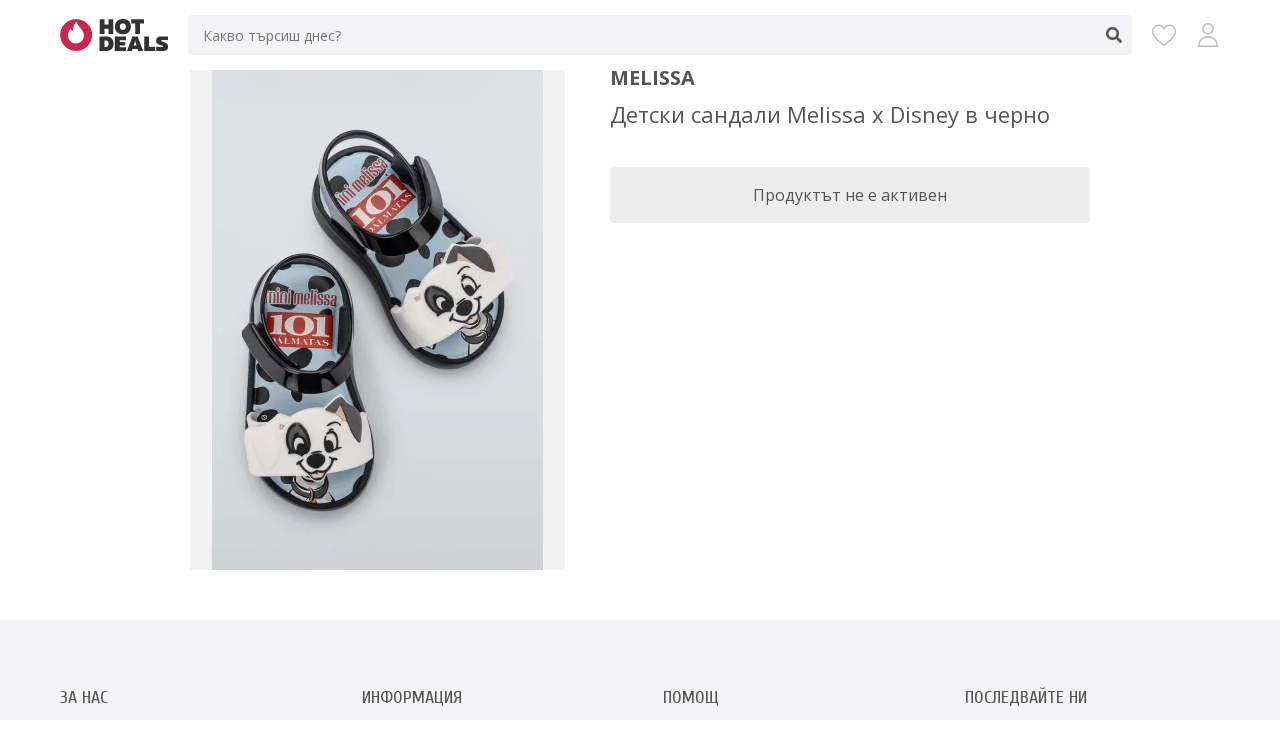

--- FILE ---
content_type: text/html; charset=UTF-8
request_url: https://hotdeals.bg/products/det-ski-sandali-melissa-x-disney-v-cherno-4740233
body_size: 2902
content:
<!DOCTYPE html>
<html lang="bg">
<head>
    <script>
        window.dataLayer = window.dataLayer || [];
    </script>

    <!-- Google Tag Manager -->
    <script>(function(w,d,s,l,i){w[l]=w[l]||[];w[l].push({'gtm.start':
                new Date().getTime(),event:'gtm.js'});var f=d.getElementsByTagName(s)[0],
            j=d.createElement(s),dl=l!='dataLayer'?'&l='+l:'';j.async=true;j.src=
            'https://www.googletagmanager.com/gtm.js?id='+i+dl;f.parentNode.insertBefore(j,f);
        })(window,document,'script','dataLayer','GTM-TT7KBG6');</script>
    <!-- End Google Tag Manager -->

    <title>Детски сандали Melissa x Disney в черно - HotDeals.bg</title>

            <meta name="description" content="Спести с HotDeals.bg ➡ Купи с отстъпка Детски сандали Melissa x Disney в черно на цена от 68.90 лв. ✓ Намери хиляди намаления на Сандали" />
        <meta name="keywords" content="детски, сандали, melissa, disney, черно" />
    
    <link rel="canonical" href="https://hotdeals.bg/products/det-ski-sandali-melissa-x-disney-v-cherno-4740233">

        
    <meta http-equiv="content-language" content="bg" />
    <meta http-equiv="content-type" content="text/html; charset=utf-8" />
    <meta http-equiv="cache-control" content="no-cache" />
    <meta http-equiv="pragma" content="no-cache" />
    <meta name="robots" content="all" />
    <meta name="googlebot" content="index,follow" />
    <meta name="revisit-after" content="1 days" />
    <meta name="page-topic"	content="" />
    <meta name="MSSmartTagsPreventParsing" content="TRUE" />
    <meta name="distribution" content="global" />
    <meta name="rating" content="general" />
    <meta name="revision" content="1 days" />
    <meta name="viewport" content="width=device-width, initial-scale=1.0, minimum-scale=1.0, maximum-scale=1.0">
    <meta name="theme-color" content="#f3f3f5"/>

    <meta property="og:title" content="Детски сандали Melissa x Disney в черно" />
    <meta property="og:type" content="website" />
    <meta property="og:image" content="https://hotdeals.bg/icons/icon-512x512.png" />
    <meta property="og:url" content="https://hotdeals.bg/products/det-ski-sandali-melissa-x-disney-v-cherno-4740233" />
    <meta property="og:description" content="Спести с HotDeals.bg ➡ Купи с отстъпка Детски сандали Melissa x Disney в черно на цена от 68.90 лв. ✓ Намери хиляди намаления на Сандали" />

            <link href='https://fonts.googleapis.com/css?family=Open+Sans:400,600,700&subset=latin,cyrillic&display=swap' rel='stylesheet' type='text/css'>
        <link href='https://fonts.googleapis.com/css?family=Cuprum:400,700&subset=latin,cyrillic&display=swap' rel='stylesheet' type='text/css'>
        <link rel="stylesheet" href="/build/app.71e020e8.css">
    
    <link rel="icon" href="/favicon.ico" type="image/x-icon">
    <link rel="apple-touch-icon" href="/icons/icon-128x128.png">
    <link rel="manifest" href="/manifest.json">
</head>

<body>
    <!-- Google Tag Manager (noscript) -->
    <noscript><iframe src="https://www.googletagmanager.com/ns.html?id=GTM-TT7KBG6"
                      height="0" width="0" style="display:none;visibility:hidden"></iframe></noscript>
    <!-- End Google Tag Manager (noscript) -->

    <div class="overlay"></div>
    <div class="responsive-overlay"></div>

    <div class="container container-products_item">

        
        
        <div class="header">
            <div class="row">
                <div class="header-wrap">
                    <div class="logo">
                        <a href="/"><img src="/images/logo.svg" alt="HotDeals.bg" /></a>
                    </div>

                    <div class="search ">
    <form name="search_form" method="get" action="/products" class="search-form">
        <input type="text" name="search" value="" placeholder="Какво търсиш днес?" autocomplete="off" />
        <span class="clear-text"><span></span></span>
        <span class="submit"></span>
    </form>
    <div class="search-result"></div>
</div>


                    <div class="menu">
                        <a href="/wishlist" title="Любими" class="wishlist">
                            <span></span>
                        </a>
                        <a href="/account" title="Моят профил" class="account"></a>
                    </div>
                </div>
            </div>
        </div>

            <div class="main main-detail">

        <div class="row">

                

            <div class="nav">
    <div class="row">
        <div class="info-bar">
            <span class="back"><span></span></span>
            <span class="title"></span>
            <span class="submit"></span>
        </div>

        <div class="search-responsive">
    <form name="search_form_responsive" method="get" action="/products" class="search-form-responsive">
        <div class="search-bar">
            <span class="search-bar-wrap">
                <span class="back"><span></span></span>
                <input type="text" name="search" value="" autocomplete="off" />
                <span class="clear-text"><span></span></span>
                <span class="submit"></span>
            </span>
        </div>
    </form>
    <div class="search-result-responsive"></div>
</div>
    </div>
</div>
            <div class="detail item">
                <div class="image">
                                        <div class="image-overlay"></div>
                                        <picture>
                        <source srcset="/media/products/4740233/det-ski-sandali-melissa-x-disney-v-cherno.webp" type="image/webp">
                        <source srcset="/media/products/4740233/det-ski-sandali-melissa-x-disney-v-cherno.jpg" type="image/jpeg">
                        <img width="375" height="500" src="/media/products/4740233/det-ski-sandali-melissa-x-disney-v-cherno.jpg" alt="Детски сандали Melissa x Disney в черно" />
                    </picture>
                </div>
                <div class="info">
                    <div class="brand">
                                                    Melissa
                                            </div>
                    <div class="name">
                        <h1>Детски сандали Melissa x Disney в черно</h1>
                    </div>
                                            <div class="view">
                            <span>Продуктът не е активен</span>
                        </div>
                                    </div>
            </div>

            
            
            
            
        </div>

        <script type="application/ld+json">
            
        </script>

    </div>

        <div class="footer">
            <div class="row">
                <div class="footer-wrap">
                    <div class="box">
    <div class="title">
        За нас
    </div>
    <div class="content">
                    <ul>
                                    <li>
                                
    <a href="/page/who">Кои сме ние</a>

                    </li>
                                    <li>
                                
    <a href="/page/how-works">Как работи HotDeals.bg</a>

                    </li>
                                    <li>
                                
    <a href="/page/partner">Стани партньор</a>

                    </li>
                            </ul>
            </div>
</div>
<div class="box">
    <div class="title">
        Информация
    </div>
    <div class="content">
                    <ul>
                                    <li>
                                
    <a href="/page/terms-of-service">Условия за ползване</a>

                    </li>
                                    <li>
                                
    <a href="/page/privacy-policy">Политика за поверителност</a>

                    </li>
                                    <li>
                                
    <a href="/page/cookie-policy">Политика за бисквитки</a>

                    </li>
                            </ul>
            </div>
</div>
<div class="box">
    <div class="title">
        Помощ
    </div>
    <div class="content">
                    <ul>
                                    <li>
                                
    <a href="/page/faq">Често задавани въпроси</a>

                    </li>
                                    <li>
                                
    <a href="/page/contact">Контакт с нас</a>

                    </li>
                                    <li>
                                
    <a href="/account">Вход / Регистрация</a>

                    </li>
                            </ul>
            </div>
</div>
<div class="box">
    <div class="title">
        Последвайте ни
    </div>
    <div class="content">
        <div class="social">
            <a href="https://www.facebook.com/hotdealsbulgaria" target="_blank" rel="noopener">
                <img src="/images/facebook-icon.svg" alt="Facebook" />
            </a>
            <a href="https://www.instagram.com/hotdealsbulgaria" target="_blank" rel="noopener">
                <img src="/images/instagram-icon.svg" alt="Instagram" />
            </a>
        </div>
    </div>
</div>



                </div>
            </div>
        </div>

        <div class="footer-menu">
            <div class="row">
                <div class="footer-menu-wrap">
                    <div class="footer-item">
                        <a href="/" class="home " aria-label="Начало"></a>
                    </div>
                    <div class="footer-item">
                        <a href="/categories" class="categories " aria-label="Категории"></a>
                    </div>
                    <div class="footer-item">
                        <a href="/brands" class="brands " aria-label="Марки"></a>
                    </div>
                    <div class="footer-item">
                        <a href="/stores" class="stores " aria-label="Магазини"></a>
                    </div>
                    <div class="footer-item">
                        <a href="/wishlist" class="wishlist " aria-label="Любими">
                            <span></span>
                        </a>
                    </div>
                    <div class="footer-item">
                        <a href="/account" class="account " aria-label="Моят профил">
                                                    </a>
                    </div>
                </div>
            </div>
        </div>

        <div class="copyright">
            <div class="row">
                <span>© 2026 HotDeals.bg. Всички права запазени.</span>
            </div>
        </div>

    </div>

    
            <script type="application/ld+json">
            [
    {
        "@context": "https://schema.org",
        "@type": "WebSite",
        "name": "HotDeals.bg",
        "url": "https://hotdeals.bg/",
        "potentialAction": {
            "@type": "SearchAction",
            "target": "https://hotdeals.bg/products?search={search_term_string}",
            "query-input": "required name=search_term_string"
        }
    },
    {
        "@context": "https://schema.org",
        "@type": "Organization",
        "name": "HotDeals.bg",
        "url": "https://hotdeals.bg/",
        "logo": "https://hotdeals.bg/images/logo.svg",
        "sameAs": [
            "https://www.facebook.com/hotdealsbulgaria",
            "https://www.instagram.com/hotdealsbulgaria"
        ]
    }
]
        </script>
    
    <script src="/build/runtime.d94b3b43.js"></script><script src="/build/0.182d1951.js"></script><script src="/build/app.73bca0d6.js"></script>

    <script>
        if ('serviceWorker' in navigator) {
            navigator.serviceWorker.register('/sw.js');
        }
    </script>


</body>
</html>



--- FILE ---
content_type: text/css
request_url: https://hotdeals.bg/build/app.71e020e8.css
body_size: 11141
content:
a,abbr,acronym,address,applet,article,aside,audio,b,big,blockquote,body,canvas,caption,center,cite,code,dd,del,details,dfn,div,dl,dt,em,embed,fieldset,figcaption,figure,footer,form,h1,h2,h3,h4,h5,h6,header,hgroup,html,i,iframe,img,ins,kbd,label,legend,li,mark,menu,nav,object,ol,output,p,pre,q,ruby,s,samp,section,small,span,strike,strong,sub,summary,sup,table,tbody,td,tfoot,th,thead,time,tr,tt,u,ul,var,video{margin:0;padding:0;border:0;font-size:100%}article,aside,details,figcaption,figure,footer,header,hgroup,menu,nav,section{display:block}body{line-height:1}ol,ul{list-style:none}blockquote,q{quotes:none}blockquote:after,blockquote:before,q:after,q:before{content:"";content:none}body{font-family:Open Sans,sans-serif;font-size:12px;line-height:16px;color:#555;background:#fff;margin:0;padding:0;-webkit-text-size-adjust:100%;-moz-text-size-adjust:100%;-ms-text-size-adjust:100%}a{color:#cc284b;text-decoration:none}.row{max-width:1920px;margin:0 auto;padding:0 60px}.clear:after,.row:after{content:"";display:table;clear:both}input{-webkit-appearance:none;-moz-appearance:none;appearance:none;font-family:Open Sans,sans-serif}.modal-open{overflow:hidden}.overlay{transition:opacity .4s ease-in-out;background:rgba(0,0,0,.5);position:fixed;left:0;top:0;width:100%;height:100%;z-index:5;opacity:0;visibility:hidden}.overlay.active{opacity:1;visibility:visible}.responsive-overlay{transition:opacity .4s ease-in-out;background:rgba(0,0,0,.5);position:fixed;left:0;top:0;width:100%;height:100%;z-index:40;opacity:0;visibility:hidden}.responsive-overlay.active{opacity:1;visibility:visible}.impersonation{padding:10px 15px;background:#cc284b;text-align:center}.impersonation a{color:#fff;font-size:13px}.mode{padding-top:10px;width:100%;background:#f3f3f5;line-height:0;font-size:0;position:relative;z-index:10}.mode .mode-wrap{height:30px;white-space:nowrap;overflow:auto}.mode .mode-wrap a{display:inline-block;width:55px;height:30px;background:#fff;margin-right:2px;font-family:icomoon-icons;font-size:18px;color:#bbb;text-align:center}.mode .mode-wrap a:before{line-height:30px}.mode .mode-wrap a.mode-1:before{content:"\e909"}.mode .mode-wrap a.mode-2:before{content:"\e908"}.mode .mode-wrap a.mode-3:before{content:"\e90c"}.mode .mode-wrap a.mode-5:before{content:"\e907"}.mode .mode-wrap a.mode-6:before{content:"\e906"}.mode .mode-wrap a.mode-7:before{content:"\e905"}.mode .mode-wrap a.mode-8:before{content:"\e904"}.mode .mode-wrap a.mode-10:before{content:"\e901"}.mode .mode-wrap a.mode-14:before{content:"\e932"}.mode .mode-wrap a.mode-15:before{content:"\e900"}.mode .mode-wrap a.all:before{content:"\e90b"}.mode .mode-wrap a.active,.mode .mode-wrap a:hover{background:#cc284b;color:#fff}.header{padding:15px 0;width:100%;background:#fff;position:sticky;top:0;z-index:10}.header .header-wrap{display:flex;flex-direction:row}.header .header-wrap .logo{font-size:0;line-height:0;padding-right:20px;outline:none}.header .header-wrap .logo img{height:32px;padding-top:4px}.header .header-wrap .search{width:100%;position:relative;visibility:visible}.header .header-wrap .search input{width:100%;color:#787878;background:#f3f3f5;border:none;outline:none;height:40px;border-radius:4px;padding:10px 80px 10px 15px;box-sizing:border-box;font-size:14px}.header .header-wrap .search .clear-text{position:absolute;right:40px;display:none}.header .header-wrap .search .clear-text span{display:inline-block;cursor:pointer;width:40px;text-align:center}.header .header-wrap .search .clear-text span:after{font-family:FontAwesome;content:"\f00d";font-size:16px;line-height:40px}.header .header-wrap .search span.submit{position:absolute;top:0;right:-2px;background:none;border:none;cursor:pointer;display:inline-block;padding:0;width:40px;outline:none;text-align:center}.header .header-wrap .search span.submit:after{font-family:FontAwesome;content:"\f002";font-size:16px;line-height:40px;outline:none;color:#555}.header .header-wrap .search .search-result{display:none;position:absolute;top:55px;width:100%;background:#fff;border-bottom-left-radius:4px;border-bottom-right-radius:4px;box-sizing:border-box}.header .header-wrap .search .search-result ul{padding:5px 20px;display:flex;flex-wrap:wrap}.header .header-wrap .search .search-result ul li{position:relative;flex:0 1 calc(20% - 16px);margin:0 10px 20px}.header .header-wrap .search .search-result ul li:nth-child(5n+1){margin-left:0}.header .header-wrap .search .search-result ul li:nth-child(5n+5){margin-right:0}.header .header-wrap .search .search-result ul li a{display:block;color:#555}.header .header-wrap .search .search-result ul li .discount{position:absolute;right:0;top:0;font-family:Cuprum,sans-serif;display:flex;justify-content:center;align-items:center;color:#fff;background:#cc284b;font-size:14px;width:50px;height:26px;letter-spacing:.5px}.header .header-wrap .search .search-result ul li .image{position:relative;line-height:0;margin-bottom:10px}.header .header-wrap .search .search-result ul li .image img{max-width:100%}.header .header-wrap .search .search-result ul li .image .image-overlay{position:absolute;width:100%;height:100%;background-color:rgba(0,0,0,.05);left:0;top:0}.header .header-wrap .search .search-result ul li .name{font-size:15px;line-height:20px;margin-bottom:20px;min-height:60px;overflow:hidden;word-break:break-word;display:-webkit-box;-webkit-box-orient:vertical;-webkit-line-clamp:3}.header .header-wrap .search .search-result ul li .price{font-size:14px;font-family:Cuprum,sans-serif;letter-spacing:.5px}.header .header-wrap .search .search-result ul li .price:after{content:"";display:table;clear:both}.header .header-wrap .search .search-result ul li .price .old{display:block}.header .header-wrap .search .search-result ul li .price .new{color:#cc284b;font-size:18px}.header .header-wrap .search .search-result ul li .brand{font-size:16px;font-weight:700;text-transform:uppercase;margin-bottom:5px;height:16px}.header .header-wrap .search .search-result ul li .store{font-size:12px;text-transform:uppercase;margin-bottom:15px}.header .header-wrap .search .search-result .view-all-search-result{text-align:center;margin-bottom:20px}.header .header-wrap .search .search-result .view-all-search-result a{font-size:13px;font-weight:600;color:#555;text-decoration:underline}.header .header-wrap .search .search-result .search-no-result{min-height:400px;font-size:14px;display:flex;justify-content:center;align-items:center}.header .header-wrap .menu{line-height:40px;padding-left:20px;display:flex}.header .header-wrap .menu a{position:relative;font-family:icomoon;font-size:24px;color:#bbb;margin-left:20px}.header .header-wrap .menu a:first-child{margin-left:0}.header .header-wrap .menu a.account:before{content:"\e90e"}.header .header-wrap .menu a.account-in .path1:before{content:"\e900"}.header .header-wrap .menu a.account-in .path2:before{content:"\e901";color:#fff;margin-left:-1em}.header .header-wrap .menu a.account-in .path3:before{content:"\e902";color:#fff;margin-left:-1em}.header .header-wrap .menu a.account-in .path4:before{content:"\e903";color:#cc284b;margin-left:-1em}.header .header-wrap .menu a.account-in .path5:before{content:"\e905";color:#fff;margin-left:-1em}.header .header-wrap .menu a.account-in .path6:before{content:"\e906";margin-left:-1em}.header .header-wrap .menu a.wishlist:before{content:"\e925"}.header .header-wrap .menu a.wishlist span{display:block;font-family:Open Sans,sans-serif;position:absolute;top:0;right:-10px;background:#cc284b;border-radius:100%;min-width:12px;height:12px;line-height:12px;color:#fff;font-size:9px;text-align:center;padding:2px}.header .header-wrap .menu a.wishlist span:empty{display:none}.header .header-wrap .menu a.wishlist span.active{animation:pulse 1s ease-out}.main{min-height:500px}.main .featured-brands,.main .featured-stores,.main .main-slider{margin-bottom:40px}.main .banners,.main .best-deals,.main .bulgarian-deals,.main .new-deals{margin-bottom:20px}.main .bulgarian-deals-bottom{background:#f3f3f5;height:60px;margin-bottom:40px}.main .subcategories{margin-bottom:20px}.main .subcategories .content{position:relative}.main .subcategories .content .item a{font-size:15px;height:40px;line-height:36px;padding:15px;display:flex;justify-content:center;align-items:center;background:#f3f3f5;color:#555;text-align:center}.main .subcategories .content .item a:hover{background:#ededed}.main .subcategories .content .item a span{line-height:18px}.main .subcategories .content .owl-nav .owl-prev{left:-15px}.main .subcategories .content .owl-nav .owl-next,.main .subcategories .content .owl-nav .owl-prev{position:absolute;top:10px;width:30px;height:50px;line-height:50px;background:#fff;box-shadow:0 2px 5px rgba(0,0,0,.2)}.main .subcategories .content .owl-nav .owl-next{right:-15px}.main .subcategories .content .owl-nav .owl-next.disabled,.main .subcategories .content .owl-nav .owl-prev.disabled{display:none}.main .medium-banners{margin-bottom:20px}.main .medium-banners .row-box{display:flex;flex-wrap:wrap}.main .medium-banners .row-box .box{flex:0 1 calc(50% - 10px);width:calc(50% - 10px);margin:0 10px 20px}.main .medium-banners .row-box .box:nth-child(odd){margin-left:0}.main .medium-banners .row-box .box:nth-child(2n+2){margin-right:0}.main .medium-banners .row-box.reverse-box{flex-direction:row-reverse}.main .medium-banners .row-box.reverse-box .box:nth-child(odd){margin-left:10px;margin-right:0}.main .medium-banners .row-box.reverse-box .box:nth-child(2n+2){margin-right:10px;margin-left:0}.main .medium-banners .row-box .box .medium-banner{width:100%;height:100%;position:relative}.main .medium-banners .row-box .box .medium-banner a img{max-width:100%;width:100%;height:100%;object-fit:cover}.main .medium-banners .row-box .box .medium-banner a .logo{display:flex;justify-content:center}.main .medium-banners .row-box .box .medium-banner a .logo .black,.main .medium-banners .row-box .box .medium-banner a .logo .black-red,.main .medium-banners .row-box .box .medium-banner a .logo .white,.main .medium-banners .row-box .box .medium-banner a .logo .white-red{position:absolute;bottom:120px;font-family:icomoon-icons;font-size:72px}.main .medium-banners .row-box .box .medium-banner a .logo .white:before{content:"\e90d";color:#fff}.main .medium-banners .row-box .box .medium-banner a .logo .white-red .path1:before{content:"\e90e";color:#fff}.main .medium-banners .row-box .box .medium-banner a .logo .white-red .path2:before{content:"\e90f";color:#ae2b4c;margin-left:-2.263671875em}.main .medium-banners .row-box .box .medium-banner a .logo .white-red .path3:before{content:"\e910";color:#fff;margin-left:-2.263671875em}.main .medium-banners .row-box .box .medium-banner a .logo .black:before{content:"\e911";color:#222}.main .medium-banners .row-box .box .medium-banner a .logo .black-red .path1:before{content:"\e912";color:#222}.main .medium-banners .row-box .box .medium-banner a .logo .black-red .path2:before{content:"\e913";color:#ae2b4c;margin-left:-2.263671875em}.main .medium-banners .row-box .box .medium-banner a .logo .black-red .path3:before{content:"\e914";color:#222;margin-left:-2.263671875em}.main .medium-banners .row-box .box .medium-banner a .text{display:flex;justify-content:center}.main .medium-banners .row-box .box .medium-banner a .text span{position:absolute;min-width:150px;bottom:50px;text-transform:uppercase;font-size:16px;font-weight:700;color:#555;text-align:center;background:#fff;padding:12px 35px}.main .featured-brands .heading,.main .featured-stores .heading,.main .items .heading,.main .special-banners .heading{font-size:26px;font-weight:600;text-transform:uppercase;margin-bottom:30px;text-align:center;color:#333}.main .featured-brands .heading:before,.main .featured-stores .heading:before,.main .items .heading:before,.main .special-banners .heading:before{font-family:icomoon-icons;display:block;font-size:28px;content:"\e90a";color:#cc284b;margin-bottom:20px}.main .featured-brands{margin-left:20px;margin-right:20px}.main .featured-brands .content{display:flex;flex-wrap:wrap;margin-bottom:20px}.main .featured-brands .content .item{flex:0 1 calc(16.66% - 60px);height:100%;margin:30px;text-align:center}.main .featured-brands .content .item a{color:#555}.main .featured-brands .content .item .logo{margin-bottom:10px;line-height:0;font-size:0}.main .featured-brands .content .item .logo img{max-width:100%;height:auto}.main .featured-brands .content .item .name{margin-bottom:15px;font-size:14px}.main .featured-brands .content .item .view{font-size:11px;font-weight:600;display:inline-block;text-transform:uppercase;border:1px solid #555;border-radius:6px;padding:4px 10px;box-sizing:border-box;outline:none}.main .featured-brands .all{text-align:center}.main .featured-brands .all a{font-size:14px;font-weight:600;color:#555;text-decoration:underline}.main .featured-stores{background:#f3f3f5;padding:40px 0}.main .featured-stores .content{display:flex;flex-wrap:wrap}.main .featured-stores .content .item{flex:0 1 calc(25% - 15px);height:100%;margin:0 10px 20px;text-align:center}.main .featured-stores .content .item:nth-child(4n+1){margin-left:0}.main .featured-stores .content .item:nth-child(4n+4){margin-right:0}.main .featured-stores .content .item .image{line-height:0;font-size:0;margin-bottom:10px}.main .featured-stores .content .item .image img{max-width:100%;height:auto;transition:all 1s ease-out}.main .featured-stores .content .item:hover .image img{filter:brightness(70%)}.main .featured-stores .content .item .text{background:#fff;margin-bottom:10px;padding:10px;color:#555;font-size:14px;text-transform:uppercase;box-shadow:0 2px 0 rgba(0,0,0,.2)}.main .featured-stores .all{text-align:center;padding-top:10px}.main .featured-stores .all a{font-size:14px;font-weight:600;color:#555;text-decoration:underline}.main .special-banners{background:#f3f3f5;padding:40px 0 60px;margin-bottom:40px}.main .special-banners .content{display:grid;grid-template-columns:1fr 1fr 1fr 1fr 1fr;grid-gap:15px}.main .special-banners .content .item{position:relative}.main .special-banners .content .item:nth-child(3){grid-column-end:span 2;grid-row-end:span 2}.main .special-banners .content .item a{display:block;font-size:0;line-height:0}.main .special-banners .content .item a img{width:100%;height:100%;object-fit:cover;max-width:100%;transition:all 1s ease-out}.main .special-banners .content .item a:hover img{filter:brightness(70%)}.main .special-banners .content .item .text{position:absolute;bottom:5px;text-transform:uppercase;font-size:15px;color:#555;text-align:center;background:hsla(0,0%,100%,.7);width:100%;padding:20px 0}.main .nav{display:none;padding:10px 0;width:100%;height:35px;background:#fff;position:fixed;top:0;left:0;z-index:20;box-shadow:0 2px 3px rgba(0,0,0,.03)}.main .nav .info-bar{display:flex;flex-direction:row}.main .nav .search-bar{display:none;position:relative}.main .nav .search-bar .search-bar-wrap{display:flex;flex-direction:row}.main .nav .search-bar .search-bar-wrap input{width:100%;color:#787878;border:none;outline:none;height:35px;border-radius:4px;box-sizing:border-box;font-size:16px;margin-right:50px}.main .nav .search-bar .clear-text{position:absolute;right:40px;display:none}.main .nav .search-bar .clear-text span{display:inline-block;cursor:pointer;width:40px;text-align:center}.main .nav .search-bar .clear-text span:after{font-family:FontAwesome;content:"\f00d";font-size:16px;line-height:36px}.main .nav .search-result-responsive{display:none;position:fixed;left:0;top:55px;background:#fff;width:100%;height:calc(100% - 55px);overflow-y:auto;overflow-x:hidden}.main .nav .search-result-responsive ul{padding:5px}.main .nav .search-result-responsive ul li{position:relative;margin:0 10px 10px}.main .nav .search-result-responsive ul li a{display:block;width:100%;color:#555;padding:5px 0}.main .nav .search-result-responsive ul li .discount{position:absolute;right:0;top:0;font-family:Cuprum,sans-serif;display:flex;justify-content:center;align-items:center;color:#fff;background:#cc284b;font-size:12px;width:46px;height:24px;letter-spacing:.5px}.main .nav .search-result-responsive ul li .image{position:relative;float:left;margin-right:10px;min-width:120px;width:120px;padding:0 5px;line-height:0;margin-bottom:0}.main .nav .search-result-responsive ul li .image img{max-width:100%}.main .nav .search-result-responsive ul li .image .image-overlay{position:absolute;width:100%;height:100%;background-color:rgba(0,0,0,.05);left:0;top:0}.main .nav .search-result-responsive ul li .name{font-size:15px;line-height:20px;margin-bottom:20px;min-height:60px;overflow:hidden;word-break:break-word;display:-webkit-box;-webkit-box-orient:vertical;-webkit-line-clamp:3}.main .nav .search-result-responsive ul li .brand{font-size:16px;font-weight:700;text-transform:uppercase;margin-bottom:5px;height:16px}.main .nav .search-result-responsive ul li .store{font-size:12px;text-transform:uppercase;margin-bottom:15px}.main .nav .search-result-responsive ul li .price{font-size:14px;font-family:Cuprum,sans-serif;letter-spacing:.5px}.main .nav .search-result-responsive ul li .price:after{content:"";display:table;clear:both}.main .nav .search-result-responsive ul li .price .old{display:block}.main .nav .search-result-responsive ul li .price .new{color:#cc284b;font-size:18px;display:inline-block;padding-top:2px}.main .nav .search-result-responsive .view-all-search-result{margin-bottom:20px;padding-top:15px;text-align:center}.main .nav .search-result-responsive .view-all-search-result a{font-size:13px;font-weight:600;color:#555;text-decoration:underline}.main .nav .search-result-responsive .search-no-result{min-height:100px;font-size:14px;display:flex;justify-content:center;align-items:center}.main .nav .back{float:left}.main .nav .back span{display:inline-block;cursor:pointer;padding:0;width:40px;text-align:center;border:none;outline:none;background:none}.main .nav .back span:after{font-family:FontAwesome;content:"\f053";font-size:16px;line-height:36px;color:#555}.main .nav .title{font-family:Cuprum,sans-serif;font-size:22px;line-height:36px;margin-left:10px;width:100%;text-transform:none}.main .nav .submit{float:right;display:inline-block;cursor:pointer;padding:0;width:40px;text-align:center;border:none;outline:none;background:none}.main .nav .submit:after{font-family:FontAwesome;content:"\f002";font-size:16px;line-height:36px;color:#555}.main .items .item{position:relative}.main .items .item .view{position:absolute;right:0;bottom:176px;padding:9px;z-index:1;font-family:FontAwesome;font-size:18px;color:#ccc;display:block}.main .items .item .view:before{content:"\f06e"}.main .items .item a{display:block;color:#555}.main .items .item .wishlist{position:absolute;right:7px;bottom:148px;font-family:icomoon;font-size:24px;color:#bbb}.main .items .item .wishlist.active,.main .items .item .wishlist:hover{color:#cc284b;cursor:pointer}.main .items .item .wishlist:before{content:"\e925"}.main .items .item .wishlist.active:before{content:"\e92d"}.main .items .item .discount{position:absolute;right:0;top:0;font-family:Cuprum,sans-serif;display:flex;justify-content:center;align-items:center;color:#fff;background:#cc284b;font-size:14px;width:50px;height:26px;letter-spacing:.5px}.main .items .item .image{position:relative;line-height:0;margin-bottom:10px}.main .items .item .image .image-overlay{position:absolute;width:100%;height:100%;background-color:rgba(0,0,0,.05);left:0;top:0}.main .items .item .name{font-size:15px;line-height:20px;margin-bottom:20px;min-height:60px;overflow:hidden;word-break:break-word;display:-webkit-box;-webkit-box-orient:vertical;-webkit-line-clamp:3}.main .items .item .price{font-size:14px;font-family:Cuprum,sans-serif;letter-spacing:.5px}.main .items .item .price:after{content:"";display:table;clear:both}.main .items .item .price .old{display:block}.main .items .item .price .new{color:#cc284b;font-size:18px}.main .items .item .brand{font-size:16px;font-weight:700;text-transform:uppercase;margin-bottom:5px;height:18px;padding-right:30px;overflow:hidden;word-break:break-word;display:-webkit-box;-webkit-box-orient:vertical;-webkit-line-clamp:1}.main .items .item .store{font-size:12px;text-transform:uppercase;margin-bottom:15px}.main .detail{width:100%;max-width:900px;margin:0 auto 50px;display:flex}.main .detail .wishlist{position:absolute;right:7px;bottom:0;font-family:icomoon;font-size:24px;color:#bbb}.main .detail .wishlist.active,.main .detail .wishlist:hover{color:#cc284b;cursor:pointer}.main .detail .wishlist:before{content:"\e925"}.main .detail .wishlist.active:before{content:"\e92d"}.main .detail .discount{position:absolute;right:0;top:0;font-family:Cuprum,sans-serif;display:flex;justify-content:center;align-items:center;color:#fff;background:#cc284b;font-size:14px;width:50px;height:26px;letter-spacing:.5px}.main .detail .image{position:relative;line-height:0;margin-right:5%}.main .detail .image .image-overlay{position:absolute;width:100%;height:100%;background-color:rgba(0,0,0,.05);left:0;top:0}.main .detail .info{width:100%}.main .detail .info .name h1{font-size:22px;font-weight:400;line-height:26px;margin-bottom:40px}.main .detail .info .brand{font-size:20px;font-weight:700;text-transform:uppercase;margin-bottom:15px}.main .detail .info .price{position:relative;font-size:24px;line-height:24px;font-family:Cuprum,sans-serif;letter-spacing:.5px;margin-bottom:80px}.main .detail .info .price:after{content:"";display:table;clear:both}.main .detail .info .price .old{display:block}.main .detail .info .price .new{color:#cc284b;font-size:28px}.main .detail .info .view a{display:block;background:#cc284b;color:#fff;font-size:16px;padding:20px;text-align:center;border-radius:4px}.main .detail .info .view a:hover{background:#c4284b}.main .detail .info .view span{display:block;background:#ededed;color:#555;font-size:16px;padding:20px;text-align:center;border-radius:4px}.main .big-banners{margin-bottom:40px}.main .big-banners img{display:block;max-width:100%;height:auto;margin:0 auto}.main .banners{display:flex;flex-wrap:wrap}.main .banners .item{flex:0 1 calc(25% - 15px);height:100%;margin:0 10px 20px;position:relative;overflow:hidden}.main .banners .item:nth-child(4n+1){margin-left:0}.main .banners .item:nth-child(4n+4){margin-right:0}.main .banners .item a{display:flex;justify-content:center}.main .banners .item .image{line-height:0}.main .banners .item img{max-width:100%;height:auto;transition:all 1s ease-out}.main .banners .item:hover img{transform:scale(1.3);filter:brightness(70%)}.main .banners .item .text{position:absolute;min-width:150px;bottom:30px;text-transform:uppercase;font-size:16px;color:#555;text-align:center;background:#fff;padding:12px 15px}.main .deals .content{display:flex;flex-wrap:wrap}.main .deals .content .item{flex:0 1 calc(20% - 16px);margin:0 10px 30px}.main .deals .content .item:nth-child(5n+1){margin-left:0}.main .deals .content .item:nth-child(5n+5){margin-right:0}.main .deals .content .item .image img{max-width:100%;height:auto}.main .deals .content .item.expired{filter:grayscale(100%);opacity:.5}.main .deals .not-found-products{text-align:center;min-height:300px;padding-top:100px;font-size:16px}.main .brands-wrapper-search-result .not-found-results,.main .filters-responsive .not-found-results,.main .filters .not-found-results,.main .stores-wrapper-search-result .not-found-results{text-align:center;padding-top:10px;font-size:14px}.main .title-heading{display:block;margin-bottom:25px;font-size:22px;line-height:26px;font-weight:400;font-family:Cuprum,sans-serif;text-transform:uppercase}.container-products_index .main .title-heading{word-break:break-word;display:-webkit-box;-webkit-box-orient:vertical;-webkit-line-clamp:1;overflow:hidden}.main .breadcrumb{margin-top:10px;margin-bottom:20px;background:#f3f3f5;border-radius:4px}.main .breadcrumb ul{overflow-y:auto;white-space:nowrap;padding:10px 15px}.main .breadcrumb ul li{display:inline-block}.main .breadcrumb ul li:last-child{color:#999}.main .breadcrumb ul li a{color:#555}.main .breadcrumb ul li a:hover{color:#787878}.main .breadcrumb ul li:not(:first-child) a:before,.main .breadcrumb ul li>span:before{font-family:FontAwesome;content:"\f054";font-size:9px;padding-right:8px;padding-left:5px;vertical-align:middle}.main .breadcrumb ul li i{margin:0 5px}.main .filters{margin-bottom:15px}.main .filters ul>li{display:inline-block;margin-right:10px;position:relative;padding-bottom:5px}.main .filters ul>li>a{display:inline-block;background:#f3f3f5;padding:10px 18px;border-radius:4px;font-size:14px;color:#555}.main .filters ul>li>a span:after{font-family:FontAwesome;content:"\f078";font-size:12px;padding-left:10px;vertical-align:text-bottom}.main .filters ul>li:hover>a span:after{content:"\f077"}.main .filters ul>li.active>a{color:#cc284b}.main .filters ul>li.active>a div.remove{display:inline-block;margin-right:8px}.main .filters ul>li.active>a div.remove:after{font-family:FontAwesome;content:"\f057";font-size:14px}.main .filters ul li .filter-options{display:none;box-shadow:0 2px 3px rgba(0,0,0,.1);font-size:13px;position:absolute;left:0;top:100%;z-index:5;background:#f3f3f5;padding:15px;border-radius:4px;width:400px;box-sizing:border-box}.main .filters ul li.brand .filter-options,.main .filters ul li.category .filter-options{width:700px}.main .filters ul li.store .filter-options{width:500px}.main .filters ul li.hover .filter-options{display:block}.main .filters ul li .filter-options ul li{width:45%;margin-bottom:5px;display:inline-flex;vertical-align:top}.main .filters ul li .filter-options ul li:hover{color:#787878}.main .filters ul li .filter-options{height:330px}.main .filters .filter-options-group{height:300px;outline:none}.main .filters .filter-options-section{padding-bottom:20px}.main .filters .filter-options-section:last-child{padding-bottom:0}.main .filters .filter-options-title{font-family:Cuprum,sans-serif;font-size:16px;text-transform:uppercase;margin-bottom:10px}.main .filters .filter-options-subtitle{font-family:Cuprum,sans-serif;font-size:14px;text-transform:uppercase;margin-bottom:10px;padding-top:10px}.main .filters .filter-options-subtitle:first-child{padding-top:0}.main .filters .filter-options-section .filter-options-subsection{padding-top:10px}.main .filters .filter-options-section .filter-options-subsection:first-child{padding-top:5px}.main .filters .search-brands,.main .filters .search-stores{position:relative}.main .filters .search-brands input,.main .filters .search-stores input{border:1px solid #aaa;color:#787878;width:98%;border-radius:4px;height:35px;padding:10px;margin-bottom:15px;box-sizing:border-box;outline:none}.main .filters .search-brands .clear-text,.main .filters .search-stores .clear-text{position:absolute;right:10px;top:0;display:none}.main .filters .search-brands .clear-text span,.main .filters .search-stores .clear-text span{display:inline-block;cursor:pointer;width:40px;text-align:center}.main .filters .search-brands .clear-text span:after,.main .filters .search-stores .clear-text span:after{font-family:FontAwesome;content:"\f00d";font-size:14px;line-height:35px}.main .filters .search-discount input,.main .filters .search-price input{width:40%;font-size:12px;border:1px solid #aaa;color:#787878;border-radius:4px;height:35px;padding:10px;margin-bottom:15px;box-sizing:border-box;outline:none}.main .filters .search-discount .button,.main .filters .search-price .button{display:inline-block;font-size:12px;border:none;text-transform:uppercase;border-radius:4px;height:35px;padding:10px 15px;margin-bottom:15px;box-sizing:border-box;outline:none;line-height:15px;background:#cc284b;color:#fff;cursor:pointer;vertical-align:bottom}.main .infinite-scroll-loader{display:none;height:32px;background:url(/build/images/loader.d694bc7b.gif) top no-repeat}.main .toolbar.toolbar-bottom,.main .toolbar.toolbar-top{padding-bottom:20px}.main .toolbar.toolbar-top .pagination{float:left}.main .toolbar.toolbar-bottom .pagination{float:right}.main .toolbar .pagination{font-size:0}.main .toolbar .pagination a,.main .toolbar .pagination div{border-radius:4px;display:inline-block;vertical-align:top;margin:0 5px 0 0;text-align:center;min-width:20px;height:28px;padding:0 4px;line-height:28px;background:#f3f3f5;color:#555;font-size:12px}.main .toolbar .pagination a:last-child,.main .toolbar .pagination div:last-child{margin-right:0}.main .toolbar .pagination .prev-page span:after{font-family:FontAwesome;content:"\f053";font-size:12px;line-height:30px}.main .toolbar .pagination .next-page span:after{font-family:FontAwesome;content:"\f054";font-size:12px;line-height:30px}.main .toolbar .pagination .next-page,.main .toolbar .pagination .prev-page{font-size:20px;line-height:22px}.main .toolbar .pagination a:hover,.main .toolbar .pagination div.selected-page{background:#e1e1e1}.main .toolbar .pagination div.dots{background:#fff}.main .toolbar .pagination div.next-page,.main .toolbar .pagination div.prev-page{opacity:.7}.main .toolbar .limit-sort{float:right;height:28px}.main .toolbar .limit{float:left;margin-left:20px}.main .toolbar .sort{float:left}.main .toolbar .limit .label,.main .toolbar .sort .label{line-height:8px;display:inline-block;height:28px;vertical-align:middle;margin-right:5px}.main .toolbar .count{float:left}.main .filters-responsive{display:none;float:right}.main .filters-responsive a.open-filters{border-radius:4px;display:inline-block;vertical-align:top;text-align:center;height:28px;line-height:28px;background:#f3f3f5;color:#555;font-size:12px;padding:0 10px}.main .filters-responsive a.open-filters:before{font-family:FontAwesome;content:"\f0b0";font-size:12px;line-height:30px}.main .filters-responsive .filters-options{background:#fff;top:0;display:block;right:-100%;overflow-y:auto;position:fixed;transition:all .4s ease-in-out;width:40%;min-width:320px;height:100%;z-index:50}.main .filters-responsive .filters-options.open{right:0}.main .filters-responsive .filters-options .top{padding:10px 0;font-size:16px;line-height:30px;width:100%;text-align:center}.main .filters-responsive .filters-options .top .close-filters{float:left}.main .filters-responsive .filters-options .top .close-filters span{display:inline-block;cursor:pointer;padding:0;width:40px;text-align:center;border:none;outline:none;background:none}.main .filters-responsive .filters-options .top .close-filters span:after{font-family:FontAwesome;content:"\f00d";font-size:16px;line-height:30px}.main .filters-responsive .filters-options .top .remove,.main .filters-responsive .filters-options .top .remove-all{float:right;padding-right:15px;font-size:14px}.main .filters-responsive .filters-options .top .remove-all a,.main .filters-responsive .filters-options .top .remove a{color:#555}.main .filters-responsive .filters-options form{padding:0 15px}.main .filters-responsive .filters-options ul>li{border-bottom:1px solid #ebebeb}.main .filters-responsive .filters-options ul>li>a{display:inline-block;width:100%;color:#555;padding-top:15px;padding-bottom:15px;font-size:14px}.main .filters-responsive .filters-options ul>li>a:after{float:right;font-family:FontAwesome;content:"\f054";font-size:12px;vertical-align:middle}.main .filters-responsive .filters-options ul>li.active>a{color:#cc284b;width:calc(100% - 30px)}.main .filters-responsive .filters-options ul>li.active>div.remove{display:inline-block;cursor:pointer;padding:0;width:25px;margin-right:5px;text-align:left;border:none;outline:none;background:none}.main .filters-responsive .filters-options ul>li.active>div.remove:after{font-family:FontAwesome;content:"\f057";font-size:14px;color:#cc284b;line-height:30px}.main .filters-responsive .filters-options .filter-options{display:block;background:#fff;top:0;right:-100%;width:40%;min-width:320px;height:100%;overflow-y:auto;position:fixed}.main .filters-responsive .filters-options .filter-options.open{right:0}.main .filters-responsive .filters-options .filter-options .top .back{float:left}.main .filters-responsive .filters-options .filter-options .top .back span{display:inline-block;cursor:pointer;width:40px}.main .filters-responsive .filters-options .filter-options .top .back span:after{font-family:FontAwesome;content:"\f053";font-size:16px;line-height:30px}.main .filters-responsive .filters-options .filter-options .filter-options-group{outline:none}.main .filters-responsive .filters-options .filter-options .filter-options-section{padding-bottom:20px}.main .filters-responsive .filters-options .filter-options .filter-options-section:last-child{padding-bottom:0}.main .filters-responsive .filters-options .filter-options .filter-options-title{font-family:Cuprum,sans-serif;font-size:16px;text-transform:uppercase;margin-bottom:10px}.main .filters-responsive .filters-options .filter-options .filter-options-subtitle{font-family:Cuprum,sans-serif;font-size:14px;text-transform:uppercase;margin-bottom:10px;padding-top:10px}.main .filters-responsive .filters-options .filter-options .filter-options-subtitle:first-child{padding-top:0}.main .filters-responsive .filters-options .filter-options .filter-options-section .filter-options-subsection{padding-top:10px}.main .filters-responsive .filters-options .filter-options .filter-options-section .filter-options-subsection:first-child{padding-top:5px}.main .filters-responsive .filters-options .filter-options .main{height:calc(100% - 70px);padding:0 15px;overflow-y:auto;font-size:13px}.main .filters-responsive .filters-options .filter-options .main .search-brands,.main .filters-responsive .filters-options .filter-options .main .search-stores{position:relative}.main .filters-responsive .filters-options .filter-options .main .search-brands input,.main .filters-responsive .filters-options .filter-options .main .search-stores input{border:1px solid #aaa;color:#787878;width:100%;border-radius:4px;height:35px;padding:10px;margin-bottom:15px;box-sizing:border-box;outline:none}.main .filters-responsive .filters-options .filter-options .main .search-brands .clear-text,.main .filters-responsive .filters-options .filter-options .main .search-stores .clear-text{position:absolute;right:10px;top:0;display:none}.main .filters-responsive .filters-options .filter-options .main .search-brands .clear-text span,.main .filters-responsive .filters-options .filter-options .main .search-stores .clear-text span{display:inline-block;cursor:pointer;width:40px;text-align:center}.main .filters-responsive .filters-options .filter-options .main .search-brands .clear-text span:after,.main .filters-responsive .filters-options .filter-options .main .search-stores .clear-text span:after{font-family:FontAwesome;content:"\f00d";font-size:14px;line-height:35px}.main .filters-responsive .filters-options .filter-options .main .search-discount input,.main .filters-responsive .filters-options .filter-options .main .search-price input{border:1px solid #aaa;color:#787878;border-radius:4px;height:30px;width:40%;padding:10px;margin-bottom:15px;box-sizing:border-box;outline:none}.main .filters-responsive .filters-options .filter-options .main .search-discount .button,.main .filters-responsive .filters-options .filter-options .main .search-price .button{display:inline-block;border:none;text-transform:uppercase;border-radius:4px;height:30px;padding:10px;margin-bottom:15px;box-sizing:border-box;outline:none;line-height:11px;background:#cc284b;color:#fff;cursor:pointer;vertical-align:bottom}.main .filters-responsive .filters-options .filter-options .main ul li{width:100%;margin-bottom:10px;display:inline-flex;border-bottom:none}.main .filters-responsive .filters-options .filter-options .main ul li:hover{color:#787878}.main .category-description{padding:10px 0;line-height:20px}.main .category-description h2{font-size:20px;margin-bottom:10px}.main .category-description p{margin-bottom:30px}.main .category-description img{max-width:100%;margin-bottom:20px}.main .categories .category{display:flex;flex-wrap:wrap;margin-bottom:40px}.main .categories .category a{color:#555}.main .categories .category a:hover{color:#787878}.main .categories .category .main-category{width:20%}.main .categories .category .main-category .name{font-family:Cuprum,sans-serif;font-weight:400;font-size:22px;line-height:26px;text-transform:uppercase;margin-bottom:20px}.main .categories .category .main-category .image img{max-width:100%}.main .categories .category .main-category .responsive-image{display:none}.main .categories .category .sub-categories{width:78%;margin-left:2%;display:flex;flex-wrap:wrap}.main .categories .category .sub-categories .sub-category{width:23%;margin:0 1% 25px;box-sizing:border-box}.main .categories .category .sub-categories .sub-category .name{font-family:Cuprum,sans-serif;font-weight:400;font-size:18px;line-height:20px;text-transform:uppercase;margin-bottom:15px}.main .categories .category .sub-categories .sub-category .sub-sub-categories ul li{margin-bottom:5px}.main .categories .category .sub-categories .sub-category .sub-sub-categories ul li a{font-size:13px}.main .brands .letter-list{margin-bottom:15px;white-space:nowrap;overflow:auto}.main .brands .letter-list ul li{display:inline-block;margin-bottom:5px}.main .brands .letter-list ul li a{display:block;color:#555;padding:7px 10px;min-width:12px;text-align:center;border-radius:4px;cursor:pointer}.main .brands .letter-list ul li a.active,.main .brands .letter-list ul li a:hover{background:#f3f3f5}.main .brands .brand-search{margin-bottom:20px;width:100%;position:relative}.main .brands .brand-search input{width:100%;color:#787878;background:#f3f3f5;border-radius:unset;border:none;border-bottom:1px solid #aaa;outline:none;height:40px;padding:10px 15px 10px 40px;box-sizing:border-box;font-size:14px}.main .brands .brand-search span.icon{position:absolute;left:0;background:none;border:none;display:inline-block;padding-left:10px;height:40px;outline:none}.main .brands .brand-search span.icon:after{font-family:FontAwesome;content:"\f002";font-size:16px;line-height:40px;outline:none;color:#aaa}.main .brands .box .title{font-family:Cuprum,sans-serif;font-size:24px;text-transform:uppercase;margin-bottom:20px}.main .brands .box ul{display:flex;flex-wrap:wrap}.main .brands .box ul li{width:23.5%;margin:0 1% 15px;box-sizing:border-box;display:inline-block}.main .brands .box ul li a{color:#555;font-size:13px;padding:5px 0;display:block}.main .brands .box ul li a:hover{color:#787878}.main .brands .box ul li:nth-child(4n+1){margin-left:0}.main .brands .box ul li:nth-child(4n+4){margin-right:0}.main .stores .box ul{display:flex;flex-wrap:wrap}.main .stores .box ul li{width:23.5%;margin:0 1% 15px;box-sizing:border-box;display:inline-block}.main .stores .box ul li a{color:#555;font-size:13px;padding:5px 0;display:block}.main .stores .box ul li a:hover{color:#787878}.main .stores .box ul li:nth-child(4n+1){margin-left:0}.main .stores .box ul li:nth-child(4n+4){margin-right:0}.main .stores .store-search{margin-bottom:20px;width:100%;position:relative}.main .stores .store-search input{width:100%;color:#787878;background:#f3f3f5;border-radius:unset;border:none;border-bottom:1px solid #aaa;outline:none;height:40px;padding:10px 15px 10px 40px;box-sizing:border-box;font-size:14px}.main .stores .store-search span.icon{position:absolute;left:0;background:none;border:none;display:inline-block;padding-left:10px;height:40px;outline:none}.main .stores .store-search span.icon:after{font-family:FontAwesome;content:"\f002";font-size:16px;line-height:40px;outline:none;color:#aaa}.main .profile{display:flex;flex-wrap:wrap;min-height:400px;color:#787878}.main .profile .box{display:block;width:46%;margin:0 4%}.main .profile .box:nth-child(odd){margin-left:0}.main .profile .box:nth-child(2n+2){margin-right:0}.main .profile .box.half{width:50%;margin:0}.main .profile .box.full{width:100%;margin:0}.main .profile .box .title{font-size:22px;font-family:Cuprum,sans-serif;font-weight:400;text-transform:uppercase;padding-bottom:10px;border-bottom:3px solid #ebebeb}.main .profile .box .content{margin-bottom:20px}.main .profile .box .content .info{margin-top:15px;font-size:13px}.main .profile .box .content .info a{text-decoration:underline}.main .profile .box label{display:block;margin-bottom:5px;font-size:13px;margin-top:15px}.main .profile .box label.required:after{margin:-.2em 0 0 .2em;content:"*"}.main .profile .box .checkbox label{display:flex}.main .profile .box .checkbox label a.popup{display:contents;text-decoration:underline}.main .profile .box input[type=date],.main .profile .box input[type=email],.main .profile .box input[type=password],.main .profile .box input[type=text],.main .profile .box select{width:100%;height:35px;border-radius:4px;padding:5px 10px;border:1px solid #ddd;background:#fff;font-size:13px;color:#787878;outline:none;box-sizing:border-box}.main .profile .box .has-error input[type=email],.main .profile .box .has-error input[type=password],.main .profile .box .has-error input[type=text]{background:#fdf1f4;border:1px solid #fdcdd5}.main .profile .box .has-error .help-block{display:block}.main .profile .box .has-error .help-block ul li{color:#dd6481;padding-top:2px}.main .profile .box .button{font-size:14px;margin-top:20px;display:inline-block;margin-bottom:15px;box-sizing:border-box;border-radius:4px;padding:12px 30px;text-transform:uppercase;cursor:pointer;background:#cc284b;color:#fff;outline:none;border:none}.main .profile .box .button:hover{background:#c4284b}.main .profile .box .forgotten-password{float:right;display:inline-block;text-decoration:underline;margin-top:30px}.main .profile .box .divider{margin-top:20px;display:block;border-bottom:1px solid #ebebeb;font-size:14px;position:relative}.main .profile .box .divider span{position:absolute;left:50%;top:-8px;width:50px;margin-left:-25px;background:#fff;text-align:center}.main .profile .box .social{padding-top:20px;display:flex;flex-wrap:wrap}.main .profile .box .social a{width:49%;margin:0 1%;display:inline-block;border-radius:4px;overflow:hidden;padding:7px 0;background:#fff;border:1px solid #ccc;box-sizing:border-box;color:#787878;font-size:12px;line-height:11px;text-transform:uppercase}.main .profile .box .social a:nth-child(odd){margin-left:0}.main .profile .box .social a:nth-child(2n+2){margin-right:0}.main .profile .box .social a:hover{background:#f7f7f7}.main .profile .box .social .social-icon{width:50px;border-right:1px solid #ddd;display:inline-block;text-align:center;vertical-align:middle}.main .profile .box .social .social-icon img{width:20px;height:20px}.main .profile .box .social .social-name{width:calc(100% - 70px);display:inline-block;text-align:center;vertical-align:middle}.main .profile .box .error{background:#fdf1f4;border:1px solid #fdcdd5;color:#dd6481;margin-bottom:15px;margin-top:15px;padding:10px 15px;border-radius:4px}.main .profile .company-info{padding-top:20px}.main .profile .company-info .form-group .company-data{width:100%;height:35px;border-radius:4px;line-height:23px;padding:5px 10px;border:1px solid #ddd;background:#f3f3f5;font-size:13px;color:#787878;outline:none;box-sizing:border-box}.main .account .menu{float:left;width:22%;position:relative}.main .account .menu .mobile{display:none;text-transform:uppercase;cursor:pointer;border:1px solid #ddd;border-radius:4px;padding:10px 15px;background:#fff}.main .account .menu .mobile span:after{font-family:FontAwesome;content:"\f078";font-size:12px;padding-left:10px;vertical-align:text-bottom;float:right}.main .account .menu .mobile.active span:after{content:"\f077"}.main .account .menu ul{display:block;border:1px solid #ddd;border-radius:4px;padding:15px;background:#fff;box-sizing:border-box}.main .account .menu ul li{margin-bottom:10px}.main .account .menu ul li:last-child{margin-bottom:0}.main .account .menu ul li a{text-transform:uppercase;color:#555;display:block;padding:7px 12px;border-radius:4px}.main .account .menu ul li a.active,.main .account .menu ul li a:hover{background:#f3f3f5}.main .account .info{float:right;width:75%;color:#787878}.main .account .info .subscriptions-form .option{margin-top:15px;border-bottom:1px solid #ddd}.main .account .info .subscriptions-form .option .heading{text-transform:uppercase;font-weight:700}.main .account .sections{display:flex;flex-wrap:wrap;padding-top:15px;color:#555}.main .account .sections .section{display:block;width:48%;margin:0 2% 20px}.main .account .sections .section:nth-child(odd){margin-left:0}.main .account .sections .section:nth-child(2n+2){margin-right:0}.main .account .sections .section .title{text-transform:uppercase;font-size:14px;border-bottom:1px solid #ddd;padding-bottom:5px;margin-bottom:10px}.main .account .sections .section .content{font-size:13px}.main .account .sections .section .content div{padding-bottom:5px}.main .account .sections .section .content .link{padding-top:15px}.main .page{margin-bottom:20px}.main .page .page-title{font-family:Cuprum,sans-serif;font-size:22px;line-height:26px;font-weight:400;text-transform:uppercase;margin-bottom:20px}.main .page .page-content{line-height:20px}.main .info .info-content{padding-top:20px}.main .info .info-content .box{width:100%;margin-bottom:30px}.main .info .info-content .box .title{font-family:Cuprum,sans-serif;font-size:18px;text-transform:uppercase;margin-bottom:20px}.main .info .info-content .box .content ul li{margin-bottom:15px}.main .info .info-content .box .content ul li a{color:#555}.main .info .info-content .box .content ul li a:hover{color:#787878}.main .info .info-content .box .content .social a{margin-right:20px}.main .info .info-content .box .content .social a img{width:40px;height:40px}.main .error-page .error{text-align:center;padding-top:20px;margin-bottom:80px}.main .error-page .error img{max-width:100%}.main .error-page .error .title{padding-top:50px;font-family:Cuprum,sans-serif;font-size:24px;text-transform:uppercase;margin-bottom:20px}.main .error-page .error .content{margin-bottom:30px;font-size:13px}.main .error-page .error .button{font-size:14px;margin-top:20px;display:inline-block;margin-bottom:15px;box-sizing:border-box;border-radius:4px;padding:12px 30px;text-transform:uppercase;cursor:pointer;background:#cc284b;color:#fff;outline:none;border:none}.main .error-page .error .button:hover{background:#c4284b}.footer{background:#f3f3f5}.footer .footer-wrap{display:flex;flex-wrap:wrap;padding:70px 0}.footer .footer-wrap .box{width:22%;margin:0 2% 10px}.footer .footer-wrap .box:nth-child(4n+1){margin-left:0}.footer .footer-wrap .box:nth-child(4n+4){margin-right:0}.footer .footer-wrap .box .title{font-family:Cuprum,sans-serif;font-size:18px;text-transform:uppercase;margin-bottom:20px}.footer .footer-wrap .box .content ul li{margin-bottom:20px}.footer .footer-wrap .box .content ul li a{color:#555}.footer .footer-wrap .box .content ul li a:hover{color:#787878}.footer .footer-wrap .box .content .social a{margin-right:20px}.footer .footer-wrap .box .content .social a img{width:40px;height:40px}.footer-menu{display:none;padding:10px 0;width:100%;height:35px;background:#fff;position:fixed;bottom:0;z-index:10;box-shadow:0 -2px 3px rgba(0,0,0,.03)}.footer-menu .footer-menu-wrap{display:flex;flex-direction:row}.footer-menu .footer-menu-wrap .footer-item{flex:1;padding:5px;text-align:center}.footer-menu .footer-menu-wrap .footer-item a{position:relative;font-family:icomoon;font-size:24px;color:#bbb}.footer-menu .footer-menu-wrap .footer-item a.active{color:#787878}.footer-menu .footer-menu-wrap .footer-item a.home:before{content:"\e927"}.footer-menu .footer-menu-wrap .footer-item a.categories:before{content:"\e92a"}.footer-menu .footer-menu-wrap .footer-item a.brands:before{content:"\e928"}.footer-menu .footer-menu-wrap .footer-item a.stores:before{content:"\e904"}.footer-menu .footer-menu-wrap .footer-item a.info:before{content:"\e907"}.footer-menu .footer-menu-wrap .footer-item a.wishlist:before{content:"\e925"}.footer-menu .footer-menu-wrap .footer-item a.wishlist span{display:block;font-family:Open Sans,sans-serif;position:absolute;top:-6px;right:-10px;background:#cc284b;border-radius:100%;min-width:12px;height:12px;line-height:12px;color:#fff;font-size:9px;text-align:center;padding:2px}.footer-menu .footer-menu-wrap .footer-item a.wishlist span:empty{display:none}.footer-menu .footer-menu-wrap .footer-item a.wishlist span.active{animation:pulse 1s ease-out}.footer-menu .footer-menu-wrap .footer-item a.account:before{content:"\e90e"}.footer-menu .footer-menu-wrap .footer-item a.account-in .path1:before{content:"\e900"}.footer-menu .footer-menu-wrap .footer-item a.account-in .path2:before{content:"\e901";color:#fff;margin-left:-1em}.footer-menu .footer-menu-wrap .footer-item a.account-in .path3:before{content:"\e902";color:#fff;margin-left:-1em}.footer-menu .footer-menu-wrap .footer-item a.account-in .path4:before{content:"\e903";color:#cc284b;margin-left:-1em}.footer-menu .footer-menu-wrap .footer-item a.account-in .path5:before{content:"\e905";color:#fff;margin-left:-1em}.footer-menu .footer-menu-wrap .footer-item a.account-in .path6:before{content:"\e906";margin-left:-1em}.copyright span{display:block;text-align:center;padding:20px 0}.flash-message{margin-bottom:20px;padding:10px 15px;border-radius:4px}.flash-message.success-message{background:#e7f3e3;border:1px solid #c3dcba;color:#599e41}.flash-message.error-message{background:#fdf1f4;border:1px solid #fdcdd5;color:#dd6481}.flash-message.info-message{background:#dff0f8;border:1px solid #a8d4e8;color:#40829c}@keyframes pulse{0%{transform:scale(0)}50%{transform:scale(1.2)}70%{transform:scale(.65)}to{transform:scale(0)}}@media only screen and (max-width:1399px){.main .deals .content .item{flex:0 1 calc(25% - 15px)}.main .deals .content .item:nth-child(5n+1){margin-left:10px}.main .deals .content .item:nth-child(5n+5){margin-right:10px}.main .deals .content .item:nth-child(4n+1){margin-left:0}.main .deals .content .item:nth-child(4n+4){margin-right:0}}@media only screen and (max-width:1199px){.header .header-wrap .search .search-result ul{height:440px;overflow-y:auto;padding:5px}.header .header-wrap .search .search-result ul li{position:relative;flex:0 1 100%;margin:0 10px 10px}.header .header-wrap .search .search-result ul li:nth-child(5n+1){margin-left:10px}.header .header-wrap .search .search-result ul li:nth-child(5n+5){margin-right:10px}.header .header-wrap .search .search-result ul li a{width:100%;color:#555;padding:5px 0}.header .header-wrap .search .search-result ul li .discount{font-size:12px;width:46px;height:24px}.header .header-wrap .search .search-result ul li .image{float:left;margin-right:10px;min-width:120px;width:120px;padding:0 5px;line-height:0;margin-bottom:0}.header .header-wrap .search .search-result ul li .image img{max-width:100%}.header .header-wrap .search .search-result .view-all-search-result{padding-top:15px}.main .banners .item{flex:0 1 calc(50% - 10px)}.main .banners .item:nth-child(4n+1){margin-left:10px}.main .banners .item:nth-child(4n+4){margin-right:10px}.main .banners .item:nth-child(odd){margin-left:0}.main .banners .item:nth-child(2n+2){margin-right:0}.main .special-banners .content .item .text{font-size:14px;padding:15px 0}.main .featured-brands .content .item{flex:0 1 calc(25% - 60px)}.main .featured-stores .content .item{flex:0 1 calc(50% - 10px)}.main .featured-stores .content .item:nth-child(4n+1){margin-left:10px}.main .featured-stores .content .item:nth-child(4n+4){margin-right:10px}.main .featured-stores .content .item:nth-child(odd){margin-left:0}.main .featured-stores .content .item:nth-child(2n+2){margin-right:0}.main .deals .content .item{flex:0 1 calc(33.33% - 13.33px)}.main .deals .content .item:nth-child(4n+1){margin-left:10px}.main .deals .content .item:nth-child(4n+4){margin-right:10px}.main .deals .content .item:nth-child(3n+1){margin-left:0}.main .deals .content .item:nth-child(3n+3){margin-right:0}.main .categories .category .main-category{width:25%}.main .categories .category .sub-categories{width:73%}}@media only screen and (max-width:991px){.row{padding:0 20px}.header{padding:10px 0;box-shadow:0 2px 3px rgba(0,0,0,.03)}.header .header-wrap .logo{display:none}.header .header-wrap .search{visibility:hidden}.header .header-wrap .search.search-home{visibility:visible}.header .header-wrap .search input{height:35px}.header .header-wrap .search span.submit:after{line-height:36px}.header .header-wrap .search .search-result{top:45px}.header .header-wrap .search .clear-text span:after{line-height:36px}.header .header-wrap .menu{display:none}.main{padding-bottom:65px}.main .nav{display:block}.main.main-detail .nav .submit{display:none}.main .breadcrumb{margin-bottom:0}.main .breadcrumb ul{font-size:11px;padding:6px 15px}.container-brands_index .main .title-heading,.container-categories_index .main .title-heading,.container-check_email .main .profile .box .title,.container-forgot_password_request .main .profile .box .title,.container-products_index .main .title-heading,.container-register .main .profile .box .title,.container-reset_password .main .profile .box .title,.container-stores_index .main .title-heading,.container-wishlist_index .main .title-heading{position:fixed;left:65px;right:60px;top:15px;z-index:30;overflow:hidden;text-transform:none;line-height:26px;font-family:Cuprum,sans-serif;word-break:break-word;display:-webkit-box;-webkit-box-orient:vertical;-webkit-line-clamp:1}.container-check_email .main .profile .box .title,.container-forgot_password_request .main .profile .box .title,.container-register .main .profile .box .title,.container-reset_password .main .profile .box .title{padding-bottom:0;border-bottom:none}.container-register .main .profile .box .social{padding-top:0}.container-check_email .main .profile .box .info,.container-forgot_password_request .main .profile .box .info{margin-top:0}.main .toolbar .limit-sort{float:none}.main .page .page-title{display:none}.main .featured-brands .content .item{flex:0 1 calc(33.33% - 60px)}.main .filters{display:none}.main .filters-responsive{display:block;padding-top:15px}.main .filters-responsive:after{content:"";display:table;clear:both}.main .toolbar.toolbar-top{padding-top:15px;padding-bottom:10px;border-bottom:1px solid #ebebeb;margin-bottom:15px}.main .toolbar .limit,.main .toolbar .sort .label,.main .toolbar.toolbar-top .pagination{display:none}.main .toolbar.toolbar-bottom{text-align:center}.main .toolbar.toolbar-bottom .count{display:none}.main .toolbar.toolbar-bottom .pagination{float:none}.main .categories{padding:5px 0}.main .categories .breadcrumb,.main .categories .main-category .image{display:none}.main .categories .category{display:block;margin-bottom:0}.main .categories .category .main-category>a{display:flex;align-items:center;justify-content:start;flex-direction:row-reverse;padding-top:5px;padding-bottom:5px;color:#555;font-size:13px}.main .categories .category .main-category>a:hover{color:#787878}.main .categories .category .main-category>a .responsive-image{display:block;font-size:0;line-height:0}.main .categories .category .main-category>a .responsive-image img{max-width:55px;border-radius:100%}.main .categories .category .main-category>a .name{margin-left:10px}.main .categories .category .main-category{width:100%}.main .categories .category .main-category .name{font-family:inherit;font-size:inherit;text-transform:none;margin-bottom:0}.main .categories .category .sub-categories{display:block;background:#fff;top:55px;right:-100%;width:100%;height:calc(100% - 110px);overflow-y:auto;position:fixed;transition:all .4s ease-in-out}.main .categories .category .sub-categories .sub-category{width:100%;padding:0 30px;margin:0}.main .categories .category .sub-categories .sub-category:first-child{padding-top:10px}.main .categories .category .sub-categories .sub-category:last-child{padding-bottom:10px}.main .categories .category .sub-categories .sub-category .name{font-family:inherit;font-size:inherit;text-transform:none;margin-bottom:0}.main .categories .category .sub-categories .sub-category .name a{display:block;line-height:16px;font-size:13px;padding-top:10px;padding-bottom:10px}.main .categories .category .sub-categories.open{right:0}.main .categories .category .sub-categories .sub-category .sub-sub-categories,.main .categories .category .sub-categories ul li ul{padding:0 20px}.main .categories .category .sub-categories ul li a,.main .categories .category .sub-categories ul li ul li a{font-size:13px;padding-top:10px;padding-bottom:10px}.main .categories .category .sub-categories .sub-category .sub-sub-categories ul li{margin-bottom:0}.main .categories .category .sub-categories .sub-category .sub-sub-categories ul li a{display:block}.main .brands .letter-list{padding-top:20px}.main .brands .box ul li{width:100%;margin:0 0 15px}.main .brands .box ul li:nth-child(4n+1){margin-left:0}.main .brands .box ul li:nth-child(4n+4){margin-right:0}.main .stores .box ul{padding-top:15px;padding-bottom:15px}.main .stores .box ul li{width:100%}.main .stores .box ul li:nth-child(4n+1){margin-left:1%}.main .stores .box ul li:nth-child(4n+4){margin-right:1%}.main .stores .store-search{margin-top:20px;margin-bottom:0}.main .profile{padding-top:20px}.main .profile .box.half{width:60%}.main .account .menu{padding-top:20px;width:27%}.main .account .info{padding-top:20px;width:70%}.main .detail{padding-top:20px}.main .detail .info .brand{margin-bottom:40px}.main .detail .info .name{position:fixed;left:70px;right:60px;top:15px;z-index:30;overflow:hidden;word-break:break-word;display:-webkit-box;-webkit-box-orient:vertical;-webkit-line-clamp:1}.main .detail .info .name h1{font-family:Cuprum,sans-serif;margin-bottom:0}.main .page .page-content{padding-top:20px}.copyright,.footer{display:none}.footer-menu{display:block}.flash-message{margin-bottom:0;margin-top:20px}.container-account_index .main,.container-login .main{min-height:auto;padding-bottom:0}.container-account_index .footer,.container-login .footer{display:block}}@media only screen and (max-width:767px){.main .subcategories .content .item a{height:30px;line-height:26px}.main .medium-banners .row-box .box{flex:0 1 100%;width:100%;margin-left:0;margin-right:0}.main .medium-banners .row-box.reverse-box{flex-direction:row}.main .medium-banners .row-box.reverse-box .box{margin-left:0;margin-right:0}.main .medium-banners .row-box.reverse-box .box:nth-child(odd){margin-left:0}.main .medium-banners .row-box.reverse-box .box:nth-child(2n+2){margin-right:0}.main .special-banners .content{grid-template-columns:1fr 1fr}.main .deals .content .item{flex:0 1 calc(50% - 10px)}.main .deals .content .item:nth-child(3n+1){margin-left:10px}.main .deals .content .item:nth-child(3n+3){margin-right:10px}.main .deals .content .item:nth-child(odd){margin-left:0}.main .deals .content .item:nth-child(2n+2){margin-right:0}.main .profile .box{width:100%;margin-left:0;margin-right:0;margin-bottom:20px}.main .profile .box.half{width:80%}.main .account .menu{width:100%}.main .account .menu .mobile{display:block}.main .account .menu ul{display:none;position:absolute;top:63px;width:100%}.main .account .menu ul.active{display:block}.main .account .info{width:100%}.main .account .sections .section{width:100%;margin-left:0;margin-right:0}.main .detail{display:block}.main .detail .image{margin-right:0;margin-bottom:30px;width:100%;text-align:center}.main .detail .image img{max-width:100%}.main .detail .info .price{margin-bottom:50px}.footer .footer-wrap{padding-top:40px}.footer .footer-wrap .box{width:48%;margin-bottom:30px}.footer .footer-wrap .box:nth-child(4n+1){margin-left:2%}.footer .footer-wrap .box:nth-child(4n+4){margin-right:2%}.footer .footer-wrap .box:nth-child(odd){margin-left:0}.footer .footer-wrap .box:nth-child(2n+2){margin-right:0}}@media only screen and (max-width:575px){.main .main-slider{margin-bottom:30px}.main .featured-brands .heading,.main .featured-stores .heading,.main .items .heading,.main .special-banners .heading{font-size:20px}.main .subcategories{margin-bottom:10px}.main .subcategories .content .item a{height:20px;line-height:18px;font-size:14px}.main .banners .item{flex:0 1 100%}.main .banners .item,.main .featured-brands{margin-left:0;margin-right:0}.main .featured-brands .content .item{flex:0 1 calc(50% - 60px)}.main .featured-stores .content .item{flex:0 1 100%;margin-left:0;margin-right:0}.main .profile .box.half{width:100%}}@media only screen and (max-width:479px){.row{padding:0 15px}.main .nav .search-result-responsive ul li .discount{font-size:11px;width:42px;height:22px}.main .nav .search-result-responsive ul li .image{min-width:90px;width:90px}.main .nav .search-result-responsive ul li .name{font-size:13px;line-height:16px;min-height:35px;margin-bottom:10px}.main .nav .search-result-responsive ul li .brand{font-size:14px;margin-bottom:2px}.main .nav .search-result-responsive ul li .store{margin-bottom:10px}.main .nav .search-result-responsive ul li .price .new{font-size:16px}.header .header-wrap .search .search-result ul li{margin:0 5px 10px}.header .header-wrap .search .search-result ul li:nth-child(5n+1){margin-left:5px}.header .header-wrap .search .search-result ul li:nth-child(5n+5){margin-right:5px}.header .header-wrap .search .search-result ul li .discount{font-size:11px;width:42px;height:22px}.header .header-wrap .search .search-result ul li .image{min-width:90px;width:90px}.header .header-wrap .search .search-result ul li .name{font-size:13px;line-height:16px;min-height:35px;margin-bottom:10px}.header .header-wrap .search .search-result ul li .brand{font-size:14px;margin-bottom:2px}.header .header-wrap .search .search-result ul li .price .new{font-size:16px}.header .header-wrap .search .search-result ul li .store{margin-bottom:10px}.main .main-slider{margin-bottom:25px}.main .subcategories .content .item a{line-height:16px;padding:10px;font-size:13px}.main .subcategories .content .item a span{line-height:16px}.main .categories .category .sub-categories{height:calc(100% - 120px)}.main .banners .item .text{font-size:14px}.main .special-banners .content .item .text{font-size:12px}.main .medium-banners .row-box .box .medium-banner a .logo .black,.main .medium-banners .row-box .box .medium-banner a .logo .black-red,.main .medium-banners .row-box .box .medium-banner a .logo .white,.main .medium-banners .row-box .box .medium-banner a .logo .white-red{font-size:48px;bottom:90px}.main .medium-banners .row-box .box .medium-banner a .text span{bottom:30px;font-weight:400;padding:12px 25px}.main .featured-brands .all a,.main .featured-stores .all a{font-size:13px}.main .items .item .wishlist{font-size:22px;bottom:150px}.main .items .item .discount{font-size:12px;width:46px;height:24px}.main .toolbar .limit .label,.main .toolbar .sort .label{display:none}.main .toolbar .pagination a,.main .toolbar .pagination div{min-width:15px}.main .profile .box .social .social-name{font-size:10px}.main .detail .info .name h1{font-size:20px;line-height:24px}.main .detail .info .brand{font-size:18px}.main .detail .info .price{font-size:22px}.main .detail .info .price .new{font-size:26px}.footer-menu{padding-bottom:20px}.footer .footer-wrap .box{width:100%;margin-left:0;margin-right:0}}.owl-carousel{display:none;width:100%;-webkit-tap-highlight-color:transparent;position:relative;z-index:1}.owl-carousel .owl-stage{position:relative;-ms-touch-action:pan-Y;touch-action:manipulation;-moz-backface-visibility:hidden}.owl-carousel .owl-stage:after{content:".";display:block;clear:both;visibility:hidden;line-height:0;height:0}.owl-carousel .owl-stage-outer{position:relative;overflow:hidden;-webkit-transform:translateZ(0)}.owl-carousel .owl-item,.owl-carousel .owl-wrapper{-webkit-backface-visibility:hidden;-moz-backface-visibility:hidden;-ms-backface-visibility:hidden;-webkit-transform:translateZ(0);-moz-transform:translateZ(0);-ms-transform:translateZ(0)}.owl-carousel .owl-item{position:relative;min-height:1px;float:left;-webkit-backface-visibility:hidden;-webkit-tap-highlight-color:transparent;-webkit-touch-callout:none}.owl-carousel .owl-item img{display:block;max-width:100%;height:auto;margin:0 auto;object-fit:contain}.owl-carousel .owl-dots.disabled,.owl-carousel .owl-nav.disabled{display:none}.owl-carousel .owl-dot,.owl-carousel .owl-nav .owl-next,.owl-carousel .owl-nav .owl-prev{cursor:pointer;-webkit-user-select:none;-khtml-user-select:none;-moz-user-select:none;-ms-user-select:none;user-select:none}.owl-carousel .owl-nav button.owl-next,.owl-carousel .owl-nav button.owl-prev,.owl-carousel button.owl-dot{background:none;color:inherit;border:none;padding:0!important;font:inherit}.owl-carousel.owl-loaded{display:block}.owl-carousel.owl-loading{opacity:0;display:block}.owl-carousel.owl-hidden{opacity:0}.owl-carousel.owl-refresh .owl-item{visibility:hidden}.owl-carousel.owl-drag .owl-item{-ms-touch-action:pan-y;touch-action:pan-y;-webkit-user-select:none;-moz-user-select:none;-ms-user-select:none;user-select:none}.owl-carousel.owl-grab{cursor:move;cursor:grab}.owl-carousel.owl-rtl{direction:rtl}.owl-carousel.owl-rtl .owl-item{float:right}.owl-theme .owl-dots{position:relative;margin-top:-40px;text-align:center;-webkit-tap-highlight-color:transparent}.owl-theme .owl-dots .owl-dot{display:inline-block;zoom:1;*display:inline;outline:none}.owl-theme .owl-dots .owl-dot span{width:12px;height:12px;margin:4px 6px;background:#eee;display:block;-webkit-backface-visibility:visible;transition:opacity .2s ease;border-radius:30px}.owl-theme .owl-dots .owl-dot.active span,.owl-theme .owl-dots .owl-dot:hover span{background:#bbb}.main .items .owl-theme .owl-dots{margin-top:20px}.main .subcategories .owl-theme .owl-dots{margin-top:10px}@media only screen and (max-width:767px){.owl-theme .owl-dots{margin-top:-30px}.owl-theme .owl-dots .owl-dot span{width:10px;height:10px;margin:3px 5px}}@media only screen and (max-width:575px){.owl-theme .owl-dots .owl-dot span{width:8px;height:8px}}.jqTransformRadioWrapper{display:block;float:left;margin-top:2px;margin-right:8px}.jqTransformRadio{background:url(/build/images/radio.4e3c04df.png) no-repeat top;height:13px;width:13px;display:block}span.jqTransformCheckboxWrapper{display:block;float:left;margin-top:2px;margin-right:8px}a.jqTransformCheckbox{background:url(/build/images/checkbox.6c9e97e5.png) no-repeat top;height:13px;width:13px;display:block}a.jqTransformChecked{background-position:bottom}.jqTransformSelectWrapper{position:relative;height:28px;background:#f3f3f5;display:inline-block;border-radius:4px}.jqTransformSelectWrapper div span{font-size:11px;float:none;position:absolute;white-space:nowrap;height:21px;line-height:15px;padding:6px 0 0 8px;overflow:hidden;cursor:pointer;color:#555}.jqTransformSelectWrapper a.jqTransformSelectOpen{display:block;position:absolute;right:0;width:28px;height:28px}.jqTransformSelectWrapper a.jqTransformSelectOpen:after{font-family:FontAwesome;content:"\f078";font-size:12px;line-height:30px;text-align:center;display:block;color:#555}.jqTransformSelectWrapper ul{position:absolute;top:33px;left:0;border-radius:4px;list-style:none;background:#fff;border-top:none;display:none;margin:0;padding:0;overflow:auto;z-index:10}.jqTransformSelectWrapper ul li a{display:block;padding:5px 8px;text-decoration:none;color:#555;background:#f3f3f5;font-size:11px}.jqTransformSelectWrapper ul li a.selected,.jqTransformSelectWrapper ul li a.selected:hover,.jqTransformSelectWrapper ul li a:hover{background:#ebebeb;color:#555}.jqTransformHidden{display:none}.jspContainer{overflow:hidden;position:relative}.jspPane,.jspVerticalBar{position:absolute}.jspVerticalBar{top:0;right:0;width:5px;height:100%}.jspHorizontalBar{position:absolute;bottom:0;left:0;width:100%;height:14px;background:red;display:none}.jspHorizontalBar *,.jspVerticalBar *{margin:0;padding:0}.jspCap{display:none}.jspHorizontalBar .jspCap{float:left}.jspTrack{background:#3b3b3a;position:relative;width:1px}.jspDrag{background:#555;position:relative;top:0;left:-2px;cursor:pointer;width:5px}.jspHorizontalBar .jspDrag,.jspHorizontalBar .jspTrack{float:left;height:100%}.jspArrow{background-color:#e492b9;text-indent:-20000px;display:block;cursor:pointer}.jspArrow.jspDisabled{cursor:default;background-color:#e9a5c6}.jspVerticalBar .jspArrow{height:14px}.jspHorizontalBar .jspArrow{width:14px;float:left;height:100%}.jspArrowDown,.jspArrowUp{background:#e492b9}.jspVerticalBar .jspArrow:focus{outline:none}.jspCorner{background:#eeeef4;float:left;height:100%}* html .jspCorner{margin:0 -3px 0 0}#cboxOverlay,#cboxWrapper,#colorbox{position:absolute;top:0;left:0;z-index:9999;overflow:hidden;-webkit-transform:translateZ(0)}#cboxWrapper{max-width:none}#cboxOverlay{position:fixed;width:100%;height:100%}#cboxBottomLeft,#cboxMiddleLeft{clear:left}#cboxContent{position:relative}#cboxLoadedContent{overflow:auto;-webkit-overflow-scrolling:touch}#cboxTitle{margin:0}#cboxLoadingGraphic,#cboxLoadingOverlay{position:absolute;top:0;left:0;width:100%;height:100%}#cboxClose,#cboxNext,#cboxPrevious,#cboxSlideshow{cursor:pointer}.cboxPhoto{float:left;margin:auto;border:0;display:block;max-width:none;-ms-interpolation-mode:bicubic}.cboxIframe{width:100%;height:100%;display:block;border:0;padding:0;margin:0}#cboxContent,#cboxLoadedContent,#colorbox{box-sizing:content-box;-moz-box-sizing:content-box;-webkit-box-sizing:content-box}#cboxOverlay{background:#4a5054;opacity:.55;filter:alpha(opacity = 55)}#colorbox{outline:0}#cboxContent{overflow:hidden;border-radius:5px}#cboxContent,.cboxIframe{background:#fff}#cboxError{padding:50px;border:1px solid #ccc}#cboxCurrent,#cboxTitle{display:none!important}#cboxCurrent{position:absolute;bottom:0;left:100px;color:#999}#cboxClose,#cboxNext,#cboxPrevious,#cboxSlideshow{border:0;padding:0;margin:0;overflow:visible;width:auto;background:none}#cboxClose:active,#cboxNext:active,#cboxPrevious:active,#cboxSlideshow:active{outline:0}#cboxClose{position:absolute;top:5px;right:5px;border:none;width:16px;height:16px;outline:none}#cboxClose:after{font-family:FontAwesome;content:"\f00d";font-size:16px}#cboxWrapper #cboxLoadedContent{background:#fff;padding:15px 20px;line-height:18px}#cboxWrapper #cboxLoadedContent :not(".button"),#cboxWrapper #cboxLoadedContent a{color:#4a5054}#cboxWrapper #cboxLoadedContent .button a,#cboxWrapper #cboxLoadedContent .button input{border:none;display:inline-block;*display:inline;zoom:1;background:#aee725;color:#4a5054!important;font-size:14px;line-height:16px;padding:12px 20px;cursor:pointer}#cboxWrapper #cboxLoadedContent .button input:hover{opacity:.7}#cboxWrapper #cboxLoadedContent .button:hover a,#cboxWrapper #cboxLoadedContent .button:hover input{color:#fff}#cboxWrapper #cboxLoadedContent input[type=email],#cboxWrapper #cboxLoadedContent input[type=password],#cboxWrapper #cboxLoadedContent input[type=text],#cboxWrapper #cboxLoadedContent select,#cboxWrapper #cboxLoadedContent textarea{border:1px solid #ddd;color:#4a5054;background:#fff}#cboxWrapper #cboxLoadedContent .cart-price{color:#6fb828}#cboxWrapper input[type=email],#cboxWrapper input[type=password],#cboxWrapper input[type=text],#cboxWrapper select,#cboxWrapper textarea{padding:5px;-webkit-box-sizing:border-box;-moz-box-sizing:border-box;-ms-box-sizing:border-box;-o-box-sizing:border-box;box-sizing:border-box;border:1px solid #ddd;color:#4a5054;background:#fff}@font-face{font-family:icomoon;src:url(/build/fonts/icomoon.3f55140c.eot);src:url(/build/fonts/icomoon.3f55140c.eot#iefix) format("embedded-opentype"),url(/build/fonts/icomoon.b76779c4.ttf) format("truetype"),url(/build/fonts/icomoon.77bee5dc.woff) format("woff"),url(/build/images/icomoon.155d11c3.svg#icomoon) format("svg");font-weight:400;font-style:normal;font-display:swap}@font-face{font-family:icomoon-icons;src:url(/build/fonts/icomoon-icons.c43e7f22.eot);src:url(/build/fonts/icomoon-icons.c43e7f22.eot#iefix) format("embedded-opentype"),url(/build/fonts/icomoon-icons.f75362f8.ttf) format("truetype"),url(/build/fonts/icomoon-icons.e4cefdab.woff) format("woff"),url(/build/images/icomoon-icons.2207a623.svg#icomoon) format("svg");font-weight:400;font-style:normal;font-display:swap}@font-face{font-family:FontAwesome;src:url(/build/fonts/fa-solid-900.1b81e504.eot);src:url(/build/fonts/fa-solid-900.1b81e504.eot?#iefix) format("embedded-opentype"),url(/build/fonts/fa-solid-900.f89ad185.woff) format("woff"),url(/build/fonts/fa-solid-900.2c16a818.ttf) format("truetype"),url(/build/images/fa-solid-900.e01ea526.svg#fontawesome) format("svg");font-style:normal;font-weight:400;font-display:swap}@font-face{font-family:FontAwesomeBrands;src:url(/build/fonts/fa-brands-400.140e875e.eot);src:url(/build/fonts/fa-brands-400.140e875e.eot?#iefix) format("embedded-opentype"),url(/build/fonts/fa-brands-400.64295e33.woff) format("woff"),url(/build/fonts/fa-brands-400.f318edaf.ttf) format("truetype"),url(/build/images/fa-brands-400.65ed7d00.svg#fontawesome) format("svg");font-style:normal;font-weight:400;font-display:swap}